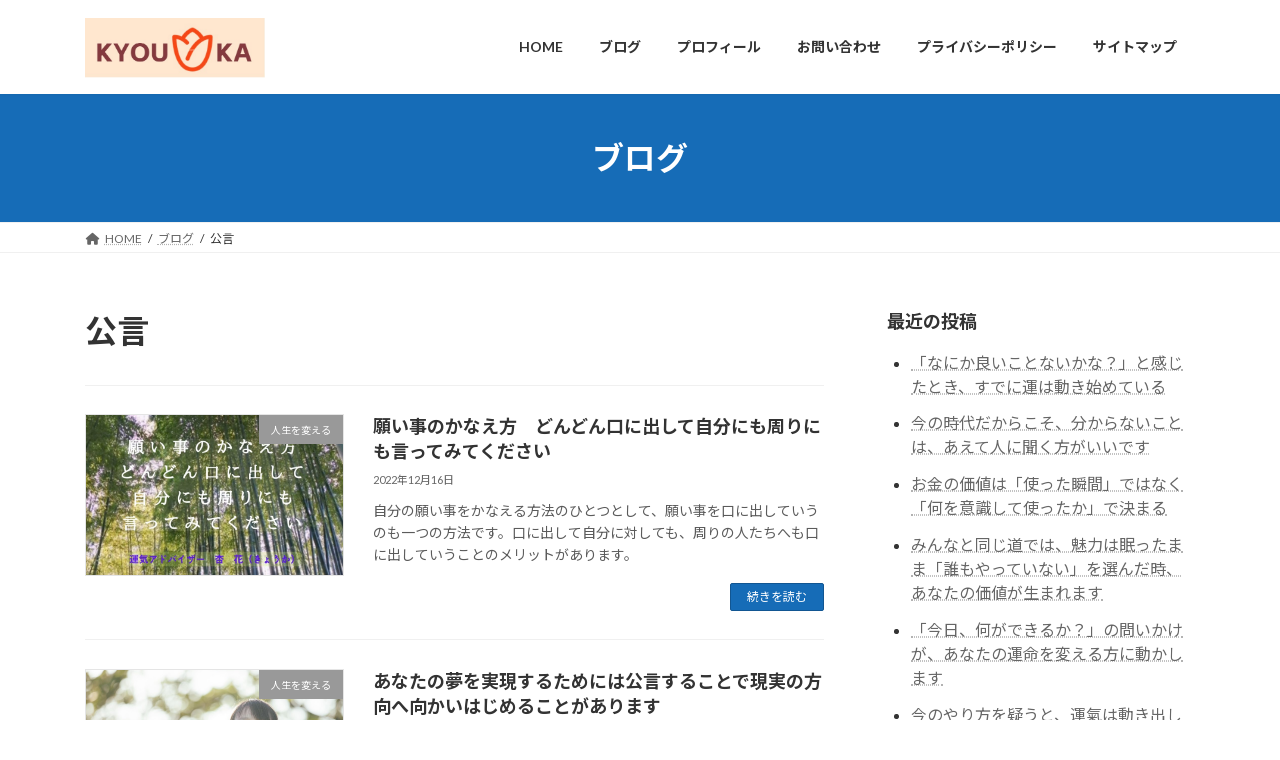

--- FILE ---
content_type: text/html; charset=utf-8
request_url: https://www.google.com/recaptcha/api2/aframe
body_size: 269
content:
<!DOCTYPE HTML><html><head><meta http-equiv="content-type" content="text/html; charset=UTF-8"></head><body><script nonce="iRzqtMHgvHZmw86_Yd0VKQ">/** Anti-fraud and anti-abuse applications only. See google.com/recaptcha */ try{var clients={'sodar':'https://pagead2.googlesyndication.com/pagead/sodar?'};window.addEventListener("message",function(a){try{if(a.source===window.parent){var b=JSON.parse(a.data);var c=clients[b['id']];if(c){var d=document.createElement('img');d.src=c+b['params']+'&rc='+(localStorage.getItem("rc::a")?sessionStorage.getItem("rc::b"):"");window.document.body.appendChild(d);sessionStorage.setItem("rc::e",parseInt(sessionStorage.getItem("rc::e")||0)+1);localStorage.setItem("rc::h",'1768752089443');}}}catch(b){}});window.parent.postMessage("_grecaptcha_ready", "*");}catch(b){}</script></body></html>

--- FILE ---
content_type: application/javascript; charset=utf-8
request_url: https://fundingchoicesmessages.google.com/f/AGSKWxWCCI_dDMWBSuDOiB8YhnzygatvJKX3kbhHdoaWu87H5__OBM7fVHCd-XcI0AKTo2Kq3pAUjFLD2AziOVnWnGODQZ8FU1nGBlXSoGSOEwcZd-Oh_evNjpZvQbAr2WlYuO5a8wAYiefzkCy4UyakPgCDJdtinctgvdXe--r4W6LV0JzIFC_sE3iC6mFK/_/googlead1./sponsor-box?/advFrameCollapse./yourad1./Leaderboard-Ads-
body_size: -1288
content:
window['7d8e80de-ce3a-4470-b3fc-c95872b55076'] = true;